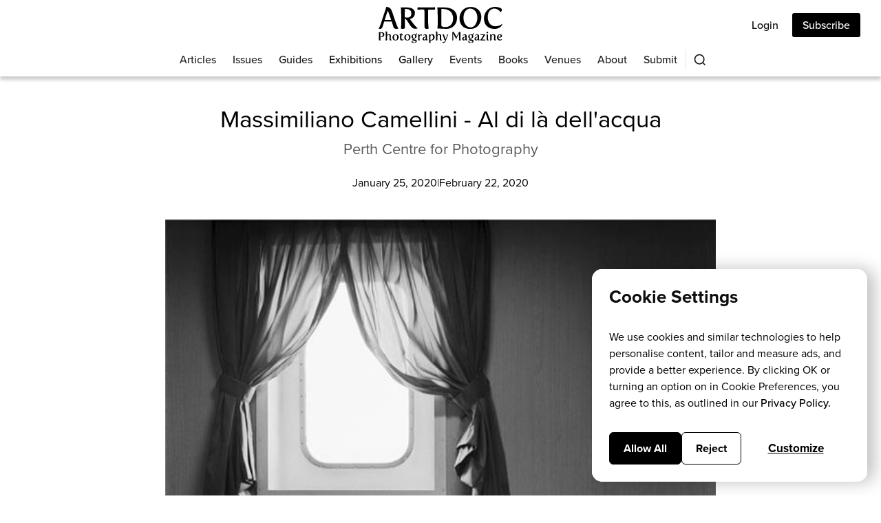

--- FILE ---
content_type: text/html; charset=utf-8
request_url: https://www.artdoc.photo/events/perth-centre-for-photography
body_size: 17474
content:
<!DOCTYPE html><!-- This site was created in Webflow. https://webflow.com --><!-- Last Published: Fri Jan 09 2026 18:44:23 GMT+0000 (Coordinated Universal Time) --><html data-wf-domain="www.artdoc.photo" data-wf-page="5d834f26be860bf2482066f9" data-wf-site="5d813fb808863e07db7f6573" lang="en" data-wf-collection="5d834f26be860b6f9a2066f8" data-wf-item-slug="perth-centre-for-photography"><head><meta charset="utf-8"/><title>Massimiliano Camellini - Al di là dell&#x27;acqua Perth Centre for Photography Perth Australia - Artdoc Photography Magazine Exhibitions</title><meta content="The title of the project derives from the phrase ‘Lòt Bò Dio’, a Kreyòl expression of the Haitian inhabitants, which stands for a promise (of a better future) and peril (of Black Atlantic Ocean), hope and despair, seeing different answers on the other side of the water.A four-year period spent in the exploration of cargo vessels of different nationalities; Camellini drew inspiration from the novel ‘Novecento’ by Italian writer Alessandro Aricco: the novel tells the story of a sailor who decides that a life entirely spent on board, although far from the earth and from its guarantees, will be the best choice, always and forever…" name="description"/><meta content="Massimiliano Camellini - Al di là dell&#x27;acqua Perth Centre for Photography Perth Australia - Artdoc Photography Magazine Exhibitions" property="og:title"/><meta content="The title of the project derives from the phrase ‘Lòt Bò Dio’, a Kreyòl expression of the Haitian inhabitants, which stands for a promise (of a better future) and peril (of Black Atlantic Ocean), hope and despair, seeing different answers on the other side of the water.A four-year period spent in the exploration of cargo vessels of different nationalities; Camellini drew inspiration from the novel ‘Novecento’ by Italian writer Alessandro Aricco: the novel tells the story of a sailor who decides that a life entirely spent on board, although far from the earth and from its guarantees, will be the best choice, always and forever…" property="og:description"/><meta content="https://cdn.prod.website-files.com/5d813fb808863e1c167f6576/65071a39efce39e418192bce_125017.jpeg" property="og:image"/><meta content="Massimiliano Camellini - Al di là dell&#x27;acqua Perth Centre for Photography Perth Australia - Artdoc Photography Magazine Exhibitions" property="twitter:title"/><meta content="The title of the project derives from the phrase ‘Lòt Bò Dio’, a Kreyòl expression of the Haitian inhabitants, which stands for a promise (of a better future) and peril (of Black Atlantic Ocean), hope and despair, seeing different answers on the other side of the water.A four-year period spent in the exploration of cargo vessels of different nationalities; Camellini drew inspiration from the novel ‘Novecento’ by Italian writer Alessandro Aricco: the novel tells the story of a sailor who decides that a life entirely spent on board, although far from the earth and from its guarantees, will be the best choice, always and forever…" property="twitter:description"/><meta content="https://cdn.prod.website-files.com/5d813fb808863e1c167f6576/65071a39efce39e418192bce_125017.jpeg" property="twitter:image"/><meta property="og:type" content="website"/><meta content="summary_large_image" name="twitter:card"/><meta content="width=device-width, initial-scale=1" name="viewport"/><meta content="Webflow" name="generator"/><link href="https://cdn.prod.website-files.com/5d813fb808863e07db7f6573/css/artdoc-photo.webflow.shared.5a2b76d69.min.css" rel="stylesheet" type="text/css" integrity="sha384-Wit21pyvCS0juaSzKI/1tkCihB49oYQ/1irTczvXD4TmCgkfynq0cRBcUrci9kxx" crossorigin="anonymous"/><link href="https://fonts.googleapis.com" rel="preconnect"/><link href="https://fonts.gstatic.com" rel="preconnect" crossorigin="anonymous"/><script src="https://ajax.googleapis.com/ajax/libs/webfont/1.6.26/webfont.js" type="text/javascript"></script><script type="text/javascript">WebFont.load({  google: {    families: ["Inconsolata:400,700","Montserrat:100,100italic,200,200italic,300,300italic,400,400italic,500,500italic,600,600italic,700,700italic,800,800italic,900,900italic"]  }});</script><script src="https://use.typekit.net/hsw6imq.js" type="text/javascript"></script><script type="text/javascript">try{Typekit.load();}catch(e){}</script><script type="text/javascript">!function(o,c){var n=c.documentElement,t=" w-mod-";n.className+=t+"js",("ontouchstart"in o||o.DocumentTouch&&c instanceof DocumentTouch)&&(n.className+=t+"touch")}(window,document);</script><link href="https://cdn.prod.website-files.com/5d813fb808863e07db7f6573/5dd7d85881d3e9c1adeb963a_icon-ARTDOC.png" rel="shortcut icon" type="image/x-icon"/><link href="https://cdn.prod.website-files.com/5d813fb808863e07db7f6573/63e137a08952d66a6979b214_Artdoc%20logo%20webclip.png" rel="apple-touch-icon"/><link href="https://www.artdoc.photo/events/perth-centre-for-photography" rel="canonical"/><!-- Memberstack webflow package -->
<script data-memberstack-app="app_cl78ytpuw007j0ufn0ka1eyk5" src="https://static.memberstack.com/scripts/v1/memberstack.js" type="text/javascript"></script>
<!-- End Memberstack webflow package -->

<!-- Apple Web App -->
<meta name="apple-mobile-web-app-capable" content="yes">
<meta name="apple-mobile-web-app-status-bar-style" content="default">
<meta name="theme-color" content="#ffffff">
<!-- End Apple Web App -->

<!-- Wized PWA -->
<link rel="manifest" wized="manifestURL">
<!-- End Wized PWA -->

<!-- Wized Connect -->
<script async src="https://embed.wized.com/QC4mq0OINqDu90pTWHuS.js"></script>
<script async type="module" data-wized-id="QC4mq0OINqDu90pTWHuS" src="https://embed.wized.com/v2/index.js"></script>
<!-- End Wized Connect -->

<!-- Open Graph -->
<meta property="og:image:width" content="1200" />
<meta property="og:image:height" content="630" />
<!-- End Open Graph -->

<!-- Pinterest domain verification -->
<meta name="p:domain_verify" content="b17f8b35f52d56276fefc248818e7073"/>
<!-- End Pinterest domain verification -->

<!-- Facebook domain verification -->
<meta name="facebook-domain-verification" content="h28uxgjf5x5iw5o5my8ryhue55ycqo" />
<!-- End Facebook domain verification -->

<!-- MailerLite Universal -->
<script>
    (function(w,d,e,u,f,l,n){w[f]=w[f]||function(){(w[f].q=w[f].q||[])
    .push(arguments);},l=d.createElement(e),l.async=1,l.src=u,
    n=d.getElementsByTagName(e)[0],n.parentNode.insertBefore(l,n);})
    (window,document,'script','https://assets.mailerlite.com/js/universal.js','ml');
    ml('account', '143730');
</script>
<!-- End MailerLite Universal --><script>
var Webflow = Webflow || [];
Webflow.push(function() {
    var ctaUrl = window.location.href;
    $('.facebook').attr("href", 'https://www.facebook.com/sharer/sharer.php?u=' + ctaUrl);
    $('.linkedin').attr("href", 'https://www.linkedin.com/shareArticle?mini=true&url=' + ctaUrl);
    $('.twitter').attr("href", 'https://twitter.com/share?url=' + ctaUrl);
    $('.pinterest').attr("href", 'https://pinterest.com/pin/create/button/?url=' + ctaUrl);
    $('.mail').attr("href", 'mailto:info@example.com?&subjectMassimiliano Camellini - Al di là dell&#39;acqua | Perth Centre for Photography=&body=' + ctaUrl);
    
});
</script><script type="text/javascript">window.__WEBFLOW_CURRENCY_SETTINGS = {"currencyCode":"USD","symbol":"$","decimal":".","fractionDigits":2,"group":",","template":"{{wf {\"path\":\"symbol\",\"type\":\"PlainText\"} }} {{wf {\"path\":\"amount\",\"type\":\"CommercePrice\"} }} {{wf {\"path\":\"currencyCode\",\"type\":\"PlainText\"} }}","hideDecimalForWholeNumbers":false};</script></head><body><nav id="nav" class="navbar" data-ix="new-interaction-2"><div class="sign-in-devices"><div class="div-block-1025"><div class="sign-in-desktop devices"><a ms-hide-element="true" href="#" class="login-logout-button desktop subscription devices">Subscribe</a><a ms-hide-element="true" href="/login" class="login-logout-button desktop devices">Login</a><a ms-logout="true" href="/login" class="login-logout-button desktop logout devices">Logout</a><div class="member-icon"><a ms-profile="true" href="#" class="member-profile-icon w-inline-block"><img src="https://cdn.prod.website-files.com/5d813fb808863e07db7f6573/5e0f2d26452ae791256d0e65_Member.png" width="22" height="22" alt="" class="image-48"/></a></div></div></div></div><div class="upper-navbar"><div class="columns-22 w-row"><div class="w-col w-col-4"></div><div class="column-25 w-col w-col-4"><a href="/" aria-label="Main" class="brand-2 w-nav-brand"><img src="https://cdn.prod.website-files.com/5d813fb808863e07db7f6573/63d252ae39d451adcd04e57d_Artdocp%20Logo%20-%20web.svg" width="Auto" alt="Logo Artdoc Photography Magazine" loading="eager" class="image-22"/></a></div><div class="column-26 w-col w-col-4"><div class="div-block-1343"><a data-ms-action="login-redirect" href="/dashboard" class="member-profile-icon w-inline-block"><img src="https://cdn.prod.website-files.com/5d813fb808863e07db7f6573/63d2578bd513d0652918338f_Member%20icon.svg" width="22" alt="Member icon" loading="eager" class="image-48"/></a><a data-ms-content="!members" href="/login" class="login-logout-button desktop">Login</a><a data-ms-action="logout" href="#" class="button-24 w-button">Logout</a><a data-ms-content="!paid-plans" href="/membership" class="sign-up-button w-button">Subscribe</a></div></div></div></div><div class="navigation"><a href="/" aria-label="Main" class="brand-3 w-nav-brand"><img src="https://cdn.prod.website-files.com/5d813fb808863e07db7f6573/63d252ae39d451adcd04e57d_Artdocp%20Logo%20-%20web.svg" width="143" loading="eager" alt="" class="image-61"/></a><div data-collapse="medium" data-animation="default" data-duration="400" data-easing="ease" data-easing2="ease" role="banner" class="navbar-16 w-nav"><div id="w-node-_53b35aee-0961-70fd-93f2-0d316fcd2513-7ff9125b" class="div-block-1083"><div class="nav"><div role="navigation" class="nav-menu w-nav-menu"><a href="/membership" data-ms-content="!paid-plans" class="nav-link sign-up-nav w-nav-link">Subscribe</a><a href="/" class="nav-link devices-nav w-nav-link">Articles</a><a href="/issues" class="nav-link devices-nav w-nav-link">Issues</a><a href="/e-guides" class="nav-link devices-nav w-nav-link">Guides</a><a href="/exhibitions" class="nav-link devices-nav">Exhibitions</a><a href="https://artdoc.gallery/" target="_blank" class="nav-link devices-nav">Gallery</a><a href="/events" class="nav-link devices-nav w-nav-link">Events</a><a href="/books" class="nav-link devices-nav w-nav-link">Books</a><a href="/resources" class="nav-link devices-nav w-nav-link">Venues</a><a href="/about" class="nav-link devices-nav w-nav-link">About</a><a href="/submit" class="nav-link devices-nav w-nav-link">Submit</a><div class="social-icons-devices social-nav"><a href="https://www.instagram.com/artdocmagazine" target="_blank" class="sociallink w-inline-block"><img src="https://cdn.prod.website-files.com/5d813fb808863e07db7f6573/65f1d87155ef37015393c3fe_Instagram-circle.png" loading="lazy" alt="" class="socialimage"/></a><a href="http://facebook.com/artdocmagazine" target="_blank" class="sociallink w-inline-block"><img src="https://cdn.prod.website-files.com/5d813fb808863e07db7f6573/65f1d84c4cf568a9620f5d8f_Facebook-circle.png" loading="lazy" alt="" class="socialimage"/></a><a href="https://www.threads.net/@artdocmagazine" target="_blank" class="sociallink w-inline-block"><img src="https://cdn.prod.website-files.com/5d813fb808863e07db7f6573/65f1d9295ac6aab7dd0c2538_threads%20icon.png" loading="lazy" alt="" class="socialimage"/></a><a href="http://pinterest.com/artdocmagazine" target="_blank" class="sociallink w-inline-block"><img src="https://cdn.prod.website-files.com/5d813fb808863e07db7f6573/65f1d4e3f9e01037eaf557d3_Pinterest-circle.png" loading="lazy" alt="" class="socialimage"/></a></div></div><div class="menu-button-3 w-nav-button"><div class="icon-8 w-icon-nav-menu"></div></div></div><div class="div-block-1193"><div class="sign-in-desktop"><a data-ms-content="!paid-plans" href="/membership" target="_blank" class="signupbuttondevices">Subscribe</a><a data-ms-content="!members" href="/login" class="login-logout-button desktop">Login</a><a data-ms-action="logout" href="#" class="button-24 w-button">Logout</a><a data-ms-action="login-redirect" href="/dashboard" class="login-member-button-icon w-inline-block"><img src="https://cdn.prod.website-files.com/5d813fb808863e07db7f6573/63d2578bd513d0652918338f_Member%20icon.svg" width="Auto" height="22" alt="" loading="eager" class="image-48"/></a></div><div class="div-block-1194"><img src="https://cdn.prod.website-files.com/5d813fb808863e07db7f6573/5d813fb808863edb597f65ac_icon-search.svg" data-w-id="2c6bd8ef-b43e-1fbe-7e5f-d2797ff9129e" alt="" class="search-trigger"/><div class="div-block-1082"></div></div></div></div></div></div><img src="https://cdn.prod.website-files.com/5d813fb808863e07db7f6573/5d813fb808863e0fe27f65be_icon-cross-white.svg" data-w-id="2c6bd8ef-b43e-1fbe-7e5f-d2797ff9129f" alt="" class="navigation-cross"/><div class="search-modal"><div data-w-id="2c6bd8ef-b43e-1fbe-7e5f-d2797ff912a2" class="search-modal-screen"></div><div class="search-box"><form action="/search" class="search-form search-modal-form w-clearfix w-form"><input class="form-input form-input-light search-form-input w-input" autofocus="true" maxlength="256" name="query" placeholder="Search for anything" type="search" id="search" required=""/><input type="submit" class="button-standard button-light search w-button" value="Search"/></form></div></div></nav><div><div class="title-block"><h1 class="heading-resources">Massimiliano Camellini - Al di là dell&#x27;acqua</h1><div class="div-block-1010"><div class="info title">Perth Centre for Photography</div></div><div class="div-block-1579"><div class="text-block-10">January 25, 2020</div><div class="text-block-10"> | </div><div class="text-block-10">February 22, 2020</div><div data-ms-content="members" class="save_wrap"><div ms-code-save="perth-centre-for-photography" class="save_save"><img src="https://cdn.prod.website-files.com/5d813fb808863e07db7f6573/66fc0837575ac9a283c07df5_Bookmark%20unsaved.png" loading="eager" width="14" alt="Save" class="saveimage"/></div><div ms-code-unsave="perth-centre-for-photography" class="save_unsave"><img src="https://cdn.prod.website-files.com/5d813fb808863e07db7f6573/66fc0838894446739e83e4a0_Bookmark%20saved.png" loading="eager" width="14" alt="Unsave" class="saveimage"/></div></div></div></div><div class="fs-cc-components"><div fs-cc="banner" class="fs-cc-banner_component"><div class="fs-cc-banner_container"><div class="fs-cc-banner_text">By clicking <strong>“Accept All Cookies”</strong>, you agree to the storing of cookies on your device to enhance site navigation, analyze site usage, and assist in our marketing efforts. View our <a href="/privacy-policy" class="fs-cc-banner_text-link">Privacy Policy</a> for more information.</div><div class="fs-cc-banner_buttons-wrapper"><a fs-cc="open-preferences" href="#" class="fs-cc-banner_text-link">Preferences</a><a fs-cc="deny" href="#" class="fs-cc-banner_button fs-cc-button-alt w-button">Deny</a><a fs-cc="allow" href="#" class="fs-cc-banner_button w-button">Accept</a></div></div><div fs-cc="interaction" class="fs-cc-banner_trigger"></div></div><div fs-cc="manager" class="fs-cc-manager_component"><div fs-cc="open-preferences" class="fs-cc-manager_button"><div class="fs-cc-manager_icon w-embed"><svg viewBox="0 0 54 54" fill="none" xmlns="http://www.w3.org/2000/svg">
<g clip-path="url(#clip0)">
<path d="M52.631 30.3899C52.229 30.4443 51.8161 30.4769 51.3924 30.4769C47.5135 30.4769 44.2322 27.9344 43.1022 24.4358C42.9066 23.8382 42.4177 23.371 41.7984 23.2624C35.3553 22.0346 30.4877 16.3847 30.4877 9.5831C30.4877 6.72555 31.3461 4.07445 32.8237 1.86881C33.1714 1.34728 32.8781 0.641046 32.2588 0.521529C30.5529 0.173843 28.8036 0 27 0C12.093 0 0 12.093 0 27C0 41.907 12.093 54 27 54C40.4402 54 51.5553 44.2213 53.6415 31.3678C53.7392 30.7811 53.2068 30.303 52.631 30.3899Z" fill="#4264D1"/>
<path d="M14.8093 21.7738C16.7355 21.7738 18.297 20.2123 18.297 18.2861C18.297 16.3599 16.7355 14.7984 14.8093 14.7984C12.883 14.7984 11.3215 16.3599 11.3215 18.2861C11.3215 20.2123 12.883 21.7738 14.8093 21.7738Z" fill="#6CE2FF"/>
<path d="M16.5477 38.3215C17.9879 38.3215 19.1554 37.154 19.1554 35.7138C19.1554 34.2737 17.9879 33.1062 16.5477 33.1062C15.1075 33.1062 13.9401 34.2737 13.9401 35.7138C13.9401 37.154 15.1075 38.3215 16.5477 38.3215Z" fill="#6CE2FF"/>
<path d="M38.2129 7.06237L37.963 8.56177C37.7565 9.78953 38.4519 10.9956 39.6254 11.441L41.8419 12.2668C43.2978 12.8101 44.9167 11.9626 45.297 10.4523L46.0901 7.3014C46.5791 5.33481 44.7429 3.58551 42.8089 4.16137L40.06 4.98712C39.093 5.26961 38.3759 6.07364 38.2129 7.06237Z" fill="#6CE2FF"/>
<path d="M47.0354 16.5477L45.9815 17.0692C45.1557 17.4821 44.7972 18.4708 45.1557 19.3183L46.0032 21.2958C46.5139 22.4909 48.1111 22.7191 48.9477 21.7195L50.3058 20.0897C50.9469 19.3183 50.8056 18.1774 50.0125 17.5799L48.8608 16.7106C48.3284 16.3195 47.6221 16.2543 47.0354 16.5477Z" fill="#6CE2FF"/>
<path d="M52.2615 13.06C53.2216 13.06 53.9999 12.2816 53.9999 11.3215C53.9999 10.3614 53.2216 9.5831 52.2615 9.5831C51.3014 9.5831 50.5231 10.3614 50.5231 11.3215C50.5231 12.2816 51.3014 13.06 52.2615 13.06Z" fill="#6CE2FF"/>
<path d="M30.2704 50.7296C15.3634 50.7296 3.27042 38.6366 3.27042 23.7296C3.27042 17.1018 5.66076 11.039 9.61569 6.34528C3.73763 11.2998 0 18.7099 0 27C0 41.907 12.093 54 27 54C35.2901 54 42.7002 50.2732 47.6439 44.3952C42.9501 48.3501 36.8873 50.7296 30.2704 50.7296Z" fill="#4264D1"/>
<path d="M42.2222 10.2459C40.7662 9.70263 39.897 8.19236 40.1469 6.64951L40.4403 4.86761L40.0274 4.98713C39.0712 5.26963 38.365 6.07365 38.202 7.06238L37.9521 8.56178C37.7457 9.78955 38.4411 10.9956 39.6145 11.4411L41.831 12.2668C43.0044 12.7014 44.2648 12.2342 44.9167 11.2563L42.2222 10.2459Z" fill="#4264D1"/>
<path d="M47.8612 20.1658L46.905 17.9276C46.7203 17.5038 46.7095 17.0584 46.8181 16.6455L45.9815 17.0692C45.1557 17.4821 44.7972 18.4708 45.1557 19.3183L46.0032 21.2958C46.5139 22.491 48.1111 22.7191 48.9477 21.7195L49.2845 21.3175C48.6869 21.198 48.1328 20.8069 47.8612 20.1658Z" fill="#4264D1"/>
<path d="M16.6563 19.9268C14.7332 19.9268 13.1686 18.3622 13.1686 16.4391C13.1686 15.961 13.2664 15.4938 13.4402 15.0809C12.1907 15.6133 11.3107 16.8519 11.3107 18.2861C11.3107 20.2093 12.8753 21.7739 14.7984 21.7739C16.2435 21.7739 17.4821 20.8938 18.0036 19.6443C17.6016 19.829 17.1344 19.9268 16.6563 19.9268Z" fill="white"/>
<path d="M17.9059 36.9634C16.4608 36.9634 15.2982 35.79 15.2982 34.3557C15.2982 33.9863 15.3743 33.6386 15.5155 33.3235C14.592 33.7256 13.9401 34.6491 13.9401 35.7248C13.9401 37.1698 15.1135 38.3324 16.5477 38.3324C17.6234 38.3324 18.5469 37.6805 18.9489 36.757C18.623 36.8873 18.2753 36.9634 17.9059 36.9634Z" fill="white"/>
<path d="M33.0954 41.8093C35.0216 41.8093 36.5831 40.2477 36.5831 38.3215C36.5831 36.3953 35.0216 34.8338 33.0954 34.8338C31.1692 34.8338 29.6077 36.3953 29.6077 38.3215C29.6077 40.2477 31.1692 41.8093 33.0954 41.8093Z" fill="#6CE2FF"/>
<path d="M34.9425 39.9513C33.0193 39.9513 31.4547 38.3867 31.4547 36.4636C31.4547 35.9855 31.5525 35.5183 31.7264 35.1054C30.4769 35.6378 29.5968 36.8765 29.5968 38.3107C29.5968 40.2338 31.1614 41.7984 33.0845 41.7984C34.5296 41.7984 35.7682 40.9183 36.2898 39.6688C35.8877 39.8535 35.4314 39.9513 34.9425 39.9513Z" fill="white"/>
<path d="M27.8063 22.9281C27.9601 21.9804 27.3165 21.0874 26.3688 20.9336C25.421 20.7798 24.5281 21.4234 24.3743 22.3711C24.2205 23.3188 24.864 24.2118 25.8118 24.3656C26.7595 24.5194 27.6525 23.8758 27.8063 22.9281Z" fill="#6CE2FF"/>
<path d="M42.6785 35.6487C42.798 35.6487 42.9284 35.6161 43.0371 35.5618C43.4391 35.3553 43.602 34.8664 43.4065 34.4644L42.5373 32.726C42.3308 32.3239 41.8419 32.161 41.4399 32.3565C41.0379 32.563 40.8749 33.0519 41.0705 33.4539L41.9397 35.1924C42.0918 35.4857 42.3743 35.6487 42.6785 35.6487Z" fill="white"/>
<path d="M33.0954 30.4225C33.2149 30.4225 33.3453 30.39 33.4539 30.3356L35.1923 29.4664C35.5944 29.26 35.7573 28.771 35.5618 28.369C35.3553 27.967 34.8664 27.804 34.4644 27.9996L32.726 28.8688C32.3239 29.0753 32.161 29.5642 32.3565 29.9662C32.5087 30.2596 32.802 30.4225 33.0954 30.4225Z" fill="white"/>
<path d="M8.85515 28.2386C8.9964 28.5211 9.28976 28.6841 9.58312 28.6841C9.70263 28.6841 9.83302 28.6515 9.94167 28.5972C10.3437 28.3908 10.5067 27.9018 10.3111 27.4998L9.44187 25.7614C9.23543 25.3594 8.7465 25.1964 8.34449 25.392C7.94247 25.5984 7.7795 26.0873 7.97507 26.4894L8.85515 28.2386Z" fill="white"/>
<path d="M22.2845 41.9505L20.5461 42.8197C20.1441 43.0262 19.9811 43.5151 20.1767 43.9171C20.3179 44.1996 20.6113 44.3626 20.9046 44.3626C21.0242 44.3626 21.1545 44.33 21.2632 44.2757L23.0016 43.4064C23.4036 43.2 23.5666 42.7111 23.371 42.3091C23.1755 41.907 22.6865 41.7441 22.2845 41.9505Z" fill="white"/>
<path d="M23.2189 9.00724L22.3497 8.13802C22.0346 7.82293 21.5131 7.82293 21.198 8.13802C20.8829 8.45311 20.8829 8.97464 21.198 9.28973L22.0672 10.1589C22.2302 10.3219 22.4366 10.398 22.6431 10.398C22.8495 10.398 23.0559 10.3219 23.2189 10.1589C23.5449 9.84385 23.5449 9.32233 23.2189 9.00724Z" fill="white"/>
<path d="M19.4596 28.1626C19.1445 28.4777 19.1445 28.9992 19.4596 29.3143L20.3288 30.1835C20.4918 30.3465 20.6982 30.4226 20.9047 30.4226C21.1111 30.4226 21.3175 30.3465 21.4805 30.1835C21.7956 29.8684 21.7956 29.3469 21.4805 29.0318L20.6113 28.1626C20.2853 27.8475 19.7747 27.8475 19.4596 28.1626Z" fill="white"/>
<path d="M29.6729 47.0354V47.9046C29.6729 48.3501 30.0423 48.7195 30.4877 48.7195C30.9332 48.7195 31.3026 48.3501 31.3026 47.9046V47.0354C31.3026 46.5899 30.9332 46.2205 30.4877 46.2205C30.0423 46.2205 29.6729 46.5791 29.6729 47.0354Z" fill="white"/>
<path d="M25.8374 15.3851L26.7067 14.5159C27.0217 14.2008 27.0217 13.6793 26.7067 13.3642C26.3916 13.0491 25.87 13.0491 25.5549 13.3642L24.6857 14.2334C24.3706 14.5485 24.3706 15.07 24.6857 15.3851C24.8487 15.5481 25.0551 15.6241 25.2616 15.6241C25.468 15.6241 25.6745 15.5372 25.8374 15.3851Z" fill="white"/>
</g>
<defs>
<clipPath id="clip0">
<rect width="54" height="54" fill="white"/>
</clipPath>
</defs>
</svg></div></div><div fs-cc="interaction" class="fs-cc-manager_trigger"></div></div><div fs-cc-scroll="disable" fs-cc="preferences" class="fs-cc-prefs_component w-form"><form id="cookie-preferences" name="wf-form-Cookie-Preferences" data-name="Cookie Preferences" method="get" class="fs-cc-prefs_form" data-wf-page-id="5d834f26be860bf2482066f9" data-wf-element-id="07464f75-ccb1-d88d-093e-567ee2360042" data-turnstile-sitekey="0x4AAAAAAAQTptj2So4dx43e"><div fs-cc="close" class="fs-cc-prefs_close"><div class="fs-cc-prefs_close-icon w-embed"><svg fill="currentColor" aria-hidden="true" focusable="false" viewBox="0 0 16 24">
	<path d="M9.414 8l4.293-4.293-1.414-1.414L8 6.586 3.707 2.293 2.293 3.707 6.586 8l-4.293 4.293 1.414 1.414L8 9.414l4.293 4.293 1.414-1.414L9.414 8z"></path>
</svg></div></div><div class="fs-cc-prefs_content"><div class="fs-cc-prefs_space-small"><div class="fs-cc-prefs_title">Privacy Preference Center</div></div><div class="fs-cc-prefs_space-small"><div class="fs-cc-prefs_text">When you visit websites, they may store or retrieve data in your browser. This storage is often necessary for the basic functionality of the website. The storage may be used for marketing, analytics, and personalization of the site, such as storing your preferences. Privacy is important to us, so you have the option of disabling certain types of storage that may not be necessary for the basic functioning of the website. Blocking categories may impact your experience on the website.</div></div><div class="fs-cc-prefs_space-medium"><a fs-cc="deny" href="#" class="fs-cc-prefs_button fs-cc-button-alt w-button">Reject all cookies</a><a fs-cc="allow" href="#" class="fs-cc-prefs_button w-button">Allow all cookies</a></div><div class="fs-cc-prefs_space-small"><div class="fs-cc-prefs_title">Manage Consent Preferences by Category</div></div><div class="fs-cc-prefs_option"><div class="fs-cc-prefs_toggle-wrapper"><div class="fs-cc-prefs_label">Essential</div><div class="fs-cc-prefs_text"><strong class="bold-text-27">Always Active</strong></div></div><div class="fs-cc-prefs_text">These items are required to enable basic website functionality.</div></div><div class="fs-cc-prefs_option"><div class="fs-cc-prefs_toggle-wrapper"><div class="fs-cc-prefs_label">Marketing</div><label class="w-checkbox fs-cc-prefs_checkbox-field"><input type="checkbox" id="marketing-2" name="marketing-2" data-name="Marketing 2" fs-cc-checkbox="marketing" class="w-checkbox-input fs-cc-prefs_checkbox"/><span for="marketing-2" class="fs-cc-prefs_checkbox-label w-form-label">Essential</span><div class="fs-cc-prefs_toggle"></div></label></div><div class="fs-cc-prefs_text">These items are used to deliver advertising that is more relevant to you and your interests. They may also be used to limit the number of times you see an advertisement and measure the effectiveness of advertising campaigns. Advertising networks usually place them with the website operator’s permission.</div></div><div class="fs-cc-prefs_option"><div class="fs-cc-prefs_toggle-wrapper"><div class="fs-cc-prefs_label">Personalization</div><label class="w-checkbox fs-cc-prefs_checkbox-field"><input type="checkbox" id="personalization-2" name="personalization-2" data-name="Personalization 2" fs-cc-checkbox="personalization" class="w-checkbox-input fs-cc-prefs_checkbox"/><span for="personalization-2" class="fs-cc-prefs_checkbox-label w-form-label">Essential</span><div class="fs-cc-prefs_toggle"></div></label></div><div class="fs-cc-prefs_text">These items allow the website to remember choices you make (such as your user name, language, or the region you are in) and provide enhanced, more personal features. For example, a website may provide you with local weather reports or traffic news by storing data about your current location.</div></div><div class="fs-cc-prefs_option"><div class="fs-cc-prefs_toggle-wrapper"><div class="fs-cc-prefs_label">Analytics</div><label class="w-checkbox fs-cc-prefs_checkbox-field"><input type="checkbox" id="analytics-2" name="analytics-2" data-name="Analytics 2" fs-cc-checkbox="analytics" class="w-checkbox-input fs-cc-prefs_checkbox"/><span for="analytics-2" class="fs-cc-prefs_checkbox-label w-form-label">Essential</span><div class="fs-cc-prefs_toggle"></div></label></div><div class="fs-cc-prefs_text">These items help the website operator understand how its website performs, how visitors interact with the site, and whether there may be technical issues. This storage type usually doesn’t collect information that identifies a visitor.</div></div><div class="fs-cc-prefs_buttons-wrapper"><a fs-cc="submit" href="#" class="fs-cc-prefs_button w-button">Confirm my preferences and close</a></div><input type="submit" data-wait="Please wait..." class="fs-cc-prefs_submit-hide w-button" value="Submit"/><div class="w-embed"><style>
/* smooth scrolling on iOS devices */
.fs-cc-prefs_content{-webkit-overflow-scrolling: touch}
</style></div></div></form><div class="w-form-done"></div><div class="w-form-fail"></div><div fs-cc="close" class="fs-cc-prefs_overlay"></div><div fs-cc="interaction" class="fs-cc-prefs_trigger"></div></div></div></div><div class="div-block-1019"><img width="Auto" alt="" src="https://cdn.prod.website-files.com/5d813fb808863e1c167f6576/65071a39efce39e418192bce_125017.jpeg" loading="lazy" class="image-44"/><div class="captions"><div class="text-block-313">Massimiliano Camellini: Cabin n° 1, Jolly Cristallo, 20-11-2012, Genova, Terminal Messina, Courtesy of BAG GALLERY</div></div></div><div class="section-texts-events"><div class="div-block-1286"><div class="rte-resources w-richtext"><p>The title of the project derives from the phrase ‘Lòt Bò Dio’, a Kreyòl expression of the Haitian inhabitants, which stands for a promise (of a better future) and peril (of Black Atlantic Ocean), hope and despair, seeing different answers on the other side of the water.</p><p>A four-year period spent in the exploration of cargo vessels of different nationalities; Camellini drew inspiration from the novel ‘Novecento’ by Italian writer Alessandro Aricco: the novel tells the story of a sailor who decides that a life entirely spent on board, although far from the earth and from its guarantees, will be the best choice, always and forever…</p><p>Massimiliano boards ships that will be at sea for months, he gets into work areas, he looks for the captain’s headquarters, he observes the rest rooms, the places of leisure, the private cains. He exludes the inhaitants from the photographs, we find them out instead through objects, in little totems or amulets which are used to create a connection with dry land. The oxymoron lies in the existence of daily normality made up of small rituals which is in a state of continuous movement.</p><p>‍</p></div></div></div><div class="info-section"><div class="div-block-114"><div><div class="name-place">Perth Centre for Photography</div></div><div class="city-country"><div class="text-block-9 city">Perth</div><div class="text-block-10"> | </div><div class="text-block-9">Australia</div></div><div class="date-event"><div class="text-block-10">January 25, 2020</div><div class="text-block-10"> | </div><div class="text-block-10">February 22, 2020</div></div><div class="website"><a href="http://www.pcp.org.au/exhibitions/massimiliano-camellini-al-di-la-dellacqua/" target="_blank" class="link-13">Website</a></div><div data-ms-content="members" class="save_wrap"><div ms-code-save="perth-centre-for-photography" class="save_save"><img src="https://cdn.prod.website-files.com/5d813fb808863e07db7f6573/66fc0837575ac9a283c07df5_Bookmark%20unsaved.png" loading="lazy" width="14" alt="Save" class="saveimage"/></div><div ms-code-unsave="perth-centre-for-photography" class="save_unsave"><img src="https://cdn.prod.website-files.com/5d813fb808863e07db7f6573/66fc0838894446739e83e4a0_Bookmark%20saved.png" loading="lazy" width="14" alt="Unsave" class="saveimage"/></div></div><div class="div-block-1492"><div class="inline-modern-wrap"><a id="fb" href="#" target="_blank" class="modern-icon-spec facebook w-inline-block"><img src="https://cdn.prod.website-files.com/6554bb9efcb962c321e85e90/6554bb9efcb962c321e85f59_Modern%20Facebook%20(1).svg" loading="lazy" alt="" class="image-136"/></a><a id="linkedin" href="#" target="_blank" class="modern-icon-spec linkedin w-inline-block"><img src="https://cdn.prod.website-files.com/6554bb9efcb962c321e85e90/6554bb9efcb962c321e85f5c_Modern%20Linked.svg" loading="lazy" width="19" alt="" class="image-137"/></a><a id="twitter" href="#" target="_blank" class="modern-icon-spec twitter w-inline-block"><img src="https://cdn.prod.website-files.com/5d813fb808863e07db7f6573/6554d7cfc8d7ff617706cc5f_xlogo-white.svg" loading="lazy" width="23" alt="" class="image-138"/></a><a id="pinterest" href="#" target="_blank" class="modern-icon-spec pinterest w-inline-block"><img src="https://cdn.prod.website-files.com/6554bb9efcb962c321e85e90/6554bb9efcb962c321e85f5b_Modern%20Pinterest%20(1).svg" loading="lazy" alt="" class="image-139"/></a><a id="mail" href="#" target="_blank" class="modern-icon-spec last-modern-icon mail w-inline-block"><img src="https://cdn.prod.website-files.com/6554bb9efcb962c321e85e90/6554bb9efcb962c321e85f5a_Modern%20Mail%20(1).svg" loading="lazy" alt="" class="image-140"/></a></div></div></div></div><div class="divider divider-events"></div><div data-ms-content="!members" class="section-130"><a href="/membership" class="link-block-94 w-inline-block"><img src="https://cdn.prod.website-files.com/5d813fb808863e07db7f6573/678e7df533d89b1c40d6016e_Sign%20up%20to%20Artdoc%20Photography%20Magazine%202025.jpg" loading="lazy" sizes="(max-width: 1440px) 100vw, 1440px" srcset="https://cdn.prod.website-files.com/5d813fb808863e07db7f6573/678e7df533d89b1c40d6016e_Sign%20up%20to%20Artdoc%20Photography%20Magazine%202025-p-500.jpg 500w, https://cdn.prod.website-files.com/5d813fb808863e07db7f6573/678e7df533d89b1c40d6016e_Sign%20up%20to%20Artdoc%20Photography%20Magazine%202025-p-800.jpg 800w, https://cdn.prod.website-files.com/5d813fb808863e07db7f6573/678e7df533d89b1c40d6016e_Sign%20up%20to%20Artdoc%20Photography%20Magazine%202025-p-1080.jpg 1080w, https://cdn.prod.website-files.com/5d813fb808863e07db7f6573/678e7df533d89b1c40d6016e_Sign%20up%20to%20Artdoc%20Photography%20Magazine%202025.jpg 1440w" alt="" class="image-106"/></a></div><div class="section-articles events"><div class="div-block-115"><div class="text-block-87">More</div><div class="more">Exhibitions</div></div><div id="seamless-replace" class="next-articles"><div class="next-article-section more-exhibitions w-dyn-list"><div role="list" class="articles-grid events w-dyn-items"><div id="w-node-_51183e6b-383b-1da7-62e8-c697d461268e-482066f9" role="listitem" class="collection-item-6 events w-dyn-item"><div class="w-layout-grid article-grid-item event"><a href="/events/luc-delahaye-the-echo-of-the-world" class="link-block-18 more-exhibitions w-inline-block"><img loading="lazy" alt="Luc Delahaye THE ECHO OF THE WORLD" src="https://cdn.prod.website-files.com/5d813fb808863e1c167f6576/696e54dc1604813e0f09f0f3_Un-Feu.jpg" class="thumbnail-additional-reading"/></a><div class="article-grid-text exhibtion-text"><a href="/events/luc-delahaye-the-echo-of-the-world" class="link-block-23 w-inline-block"><h5 class="heading-event-blog-name">Luc Delahaye THE ECHO OF THE WORLD</h5><div class="div-block-1051"><div class="text-block-62">PHOTO ELYSÉE</div><div class="div-block-1052"></div><div class="div-block-1053"><div class="text-block-38">Lausanne</div><div class="text-block-39"></div><div class="text-block-40">Switzerland</div></div></div><div class="div-block-71"></div><div class="text-block-42">March 6, 2026</div><div class="text-block-41"> | </div><div class="text-block-41">May 31, 2026</div></a><div class="article-meta article-grid-meta"><div style="border-color:hsla(187.42857142857144, 100.00%, 20.59%, 1.00)" class="text-block-86">Exhibitions</div></div></div></div></div><div id="w-node-_51183e6b-383b-1da7-62e8-c697d461268e-482066f9" role="listitem" class="collection-item-6 events w-dyn-item"><div class="w-layout-grid article-grid-item event"><a href="/events/dana-lixenberg-american-images" class="link-block-18 more-exhibitions w-inline-block"><img loading="lazy" alt="Dana Lixenberg American Images" src="https://cdn.prod.website-files.com/5d813fb808863e1c167f6576/694968004cb8243f85733599_tupacshakur1993_danalixenberg_lo-res-scaled-tt-width-800-height-1018-bgcolor-ffffff-lazyload-1.jpg" sizes="100vw" srcset="https://cdn.prod.website-files.com/5d813fb808863e1c167f6576/694968004cb8243f85733599_tupacshakur1993_danalixenberg_lo-res-scaled-tt-width-800-height-1018-bgcolor-ffffff-lazyload-1-p-500.jpg 500w, https://cdn.prod.website-files.com/5d813fb808863e1c167f6576/694968004cb8243f85733599_tupacshakur1993_danalixenberg_lo-res-scaled-tt-width-800-height-1018-bgcolor-ffffff-lazyload-1-p-800.jpg 800w, https://cdn.prod.website-files.com/5d813fb808863e1c167f6576/694968004cb8243f85733599_tupacshakur1993_danalixenberg_lo-res-scaled-tt-width-800-height-1018-bgcolor-ffffff-lazyload-1.jpg 1006w" class="thumbnail-additional-reading"/></a><div class="article-grid-text exhibtion-text"><a href="/events/dana-lixenberg-american-images" class="link-block-23 w-inline-block"><h5 class="heading-event-blog-name">Dana Lixenberg American Images</h5><div class="div-block-1051"><div class="text-block-62">MEP</div><div class="div-block-1052"></div><div class="div-block-1053"><div class="text-block-38">Paris</div><div class="text-block-39"></div><div class="text-block-40">France</div></div></div><div class="div-block-71"></div><div class="text-block-42">February 11, 2026</div><div class="text-block-41"> | </div><div class="text-block-41">May 24, 2026</div></a><div class="article-meta article-grid-meta"><div style="border-color:hsla(187.42857142857144, 100.00%, 20.59%, 1.00)" class="text-block-86">Exhibitions</div></div></div></div></div><div id="w-node-_51183e6b-383b-1da7-62e8-c697d461268e-482066f9" role="listitem" class="collection-item-6 events w-dyn-item"><div class="w-layout-grid article-grid-item event"><a href="/events/landscape-reenvisioned" class="link-block-18 more-exhibitions w-inline-block"><img loading="lazy" alt="Landscape ReEnvisioned" src="https://cdn.prod.website-files.com/5d813fb808863e1c167f6576/697363c9308f8f4fd075b961_123.jpg" class="thumbnail-additional-reading"/></a><div class="article-grid-text exhibtion-text"><a href="/events/landscape-reenvisioned" class="link-block-23 w-inline-block"><h5 class="heading-event-blog-name">Landscape ReEnvisioned</h5><div class="div-block-1051"><div class="text-block-62">Monterey Museum of Art</div><div class="div-block-1052"></div><div class="div-block-1053"><div class="text-block-38">Monterey, CA 93940</div><div class="text-block-39"></div><div class="text-block-40">USA</div></div></div><div class="div-block-71"></div><div class="text-block-42">January 29, 2026</div><div class="text-block-41"> | </div><div class="text-block-41">April 26, 2026</div></a><div class="article-meta article-grid-meta"><div style="border-color:hsla(187.42857142857144, 100.00%, 20.59%, 1.00)" class="text-block-86">Exhibitions</div></div></div></div></div></div><div role="navigation" aria-label="List" class="w-pagination-wrapper pagination-12 events w-clearfix"><a href="?0c7dba59_page=2" aria-label="Next Page" class="w-pagination-next button-standard next-and-prev"><div class="w-inline-block">Next</div><svg class="w-pagination-next-icon" height="12px" width="12px" xmlns="http://www.w3.org/2000/svg" viewBox="0 0 12 12" transform="translate(0, 1)"><path fill="none" stroke="currentColor" fill-rule="evenodd" d="M4 2l4 4-4 4"></path></svg></a><link rel="prerender" href="?0c7dba59_page=2"/></div></div></div></div><div class="section-66"><div class="back-to"><a href="/events" class="back-button w-button">Back to Events</a></div></div><div class="back-to events"><a href="/events" class="back-button w-button">Back to Events</a></div><div class="footer"><footer class="footer02_component"><div class="page-padding-4"><div class="container-large-4"><div class="padding-vertical-xlarge"><div class="w-layout-grid footer02_top-wrapper"><div class="w-layout-grid footer02_left-wrapper"><a id="w-node-_962becfb-1e69-ea80-510e-0e8718440f7a-cef85cdc" href="#" class="footer02_logo-link w-inline-block"><div class="logo_component-3"><img src="https://cdn.prod.website-files.com/5d813fb808863e07db7f6573/6282a6aa3d2d5f9de6e00bfd_Logo%20Artdoc%20Photography%20Magazine.png" loading="lazy" width="170" alt="Artdoc logo" class="image-157"/></div></a><div class="footer-link-text"><div class="link-list-heading">Magazine</div><a href="/issues" class="footer_link w-inline-block"><div class="text-block-309">Issues</div></a><a href="/e-guides" class="footer_link w-inline-block"><div>E-Guides</div><div class="uui-badge-small-success-3"><div class="text-block-310">New</div></div></a><a href="https://www.artdoc.photo/magazine/portfolios" class="footer_link w-inline-block"><div>Portfolio</div></a><a href="/exhibitions" class="footer_link w-inline-block"><div>Exhibitions</div></a><a href="https://www.artdoc.photo/magazine/news" class="footer_link w-inline-block"><div>News</div></a><a href="https://www.artdoc.photo/magazine/inspiration" class="footer_link w-inline-block"><div>Inspiration</div></a></div><div class="footer-link-text"><div class="link-list-heading">Resources</div><a href="https://artdoc.gallery/" class="footer_link w-inline-block"><div>Gallery</div></a><a href="https://www.artdoc.photo/submissions" class="footer_link w-inline-block"><div>Submissions</div></a><a href="/events" class="footer_link w-inline-block"><div>Events</div></a><a href="/resources" class="footer_link w-inline-block"><div>Venues</div></a><a href="/books" class="footer_link w-inline-block"><div>Books</div></a><a href="/free-e-guides" class="footer_link w-inline-block"><div>Free Guides</div></a></div><div class="footer-link-text"><div class="link-list-heading">Support</div><a href="/app/download" class="footer_link w-inline-block"><div>App</div></a><a href="/membership" class="footer_link w-inline-block"><div>Pricing</div></a><a href="/media-kit" class="footer_link w-inline-block"><div>Media kit</div></a><a href="/submit" class="footer_link w-inline-block"><div>Submit</div></a><a href="/contact" class="footer_link w-inline-block"><div>Press</div></a><a href="/faq" class="footer_link w-inline-block"><div>Support</div></a><a href="/gift-card" class="footer_link w-inline-block"><div>Gift Card</div></a></div></div><div class="footer_right-wrapper"><div class="div-block-1417 div-block-1418 div-block-1419 newsletter-footer"><div class="div-block-1521"><div class="text-block-269">Sign up to our Newsletter</div><p class="paragraph-38">Join our subscribers list to get the latest news, updates and special offers delivered directly in your inbox.</p></div><div class="code-embed w-embed"><div class="ml-embedded" data-form="5B4130"></div></div></div></div></div><div class="footer_bottom-wrapper"><div class="footer02_legal-list-wrapper"><div class="div-block-1584"><div class="text-size-small-4 copyright-website">2025 © Artdoc Photography Magazine</div><div class="text-size-small-4">e-ISSN 3050-8029</div></div><div class="w-layout-grid footer02_legal-list"><a id="w-node-_962becfb-1e69-ea80-510e-0e8718440fdd-cef85cdc" href="/privacy-policy" class="footer02_legal-link">Privacy Policy</a><a href="/terms-of-use" class="footer02_legal-link">Terms and Conditions</a><a flowappz-cookie-preferance-manage="true" flowappz-cookie-command="manage-settings" href="#" class="footer02_legal-link">Cookie Settings</a></div></div><div class="w-layout-grid footer02_social-list"><ul role="list" class="social-list w-list-unstyled"><li class="social-list-item"><a aria-label="Instagram Link" href="https://www.instagram.com/artdocmagazine/" target="_blank" class="w-inline-block"><img src="https://cdn.prod.website-files.com/5d813fb808863e07db7f6573/65f1d87155ef37015393c3fe_Instagram-circle.png" alt="Instagram icon" class="image-146"/></a></li><li class="social-list-item"><a aria-label="Bluesky Link" href="https://bsky.app/profile/artdocmagazine.bsky.social" target="_blank" class="w-inline-block"><img src="https://cdn.prod.website-files.com/5d813fb808863e07db7f6573/67d85d666ed727b7a016ea93_bluesky-black-round-circle-logo-64.png" alt="Instagram icon" class="image-146"/></a></li><li class="social-list-item"><a aria-label="Facebook Link" href="https://www.facebook.com/artdocmagazine" target="_blank" class="w-inline-block"><img src="https://cdn.prod.website-files.com/5d813fb808863e07db7f6573/65f1d84c4cf568a9620f5d8f_Facebook-circle.png" alt="Facebook icon" class="image-145"/></a></li><li class="social-list-item"><a aria-label="Threads" href="https://www.threads.net/@artdocmagazine" target="_blank" class="w-inline-block"><img src="https://cdn.prod.website-files.com/5d813fb808863e07db7f6573/65f1d9295ac6aab7dd0c2538_threads%20icon.png" alt="Threads icon" class="image-141"/></a></li><li class="social-list-item"><a aria-label="Facebook Link" href="https://www.pinterest.com/artdocmagazine" target="_blank" class="w-inline-block"><img src="https://cdn.prod.website-files.com/5d813fb808863e07db7f6573/65f1d4e3f9e01037eaf557d3_Pinterest-circle.png" alt="Pinterest icon" class="image-147"/></a></li></ul></div></div></div></div></div></footer><div class="div-block-1276"><div id="w-node-efb4ac89-c79b-070e-8227-b2e6e537ae1c-cef85cdc" class="div-block-1278 w-clearfix"><div class="div-block-1383 div-block-1384 div-block-1385 div-block-1386 div-block-1387 div-block-1388 div-block-1389 div-block-1390 div-block-1391 div-block-1392"><div class="div-block-1417 div-block-1418 div-block-1419 newsletter-footer"><div class="text-block-269">Sign up to our Newsletter</div><p class="paragraph-38">Join our subscribers list to get the latest news, updates and special offers delivered directly in your inbox.</p></div><div class="w-embed"><div class="ml-embedded" data-form="5B4130"></div></div></div></div><div id="w-node-da009cef-4741-e934-cc33-dfd8cef85cec-cef85cdc" class="div-block-55"><img src="https://cdn.prod.website-files.com/5d813fb808863e07db7f6573/63d2603241e9f445f849c010_logo%20ARTDOC.svg" width="150" id="w-node-fcb14919-ccc9-df4f-2f1b-310500203b31-cef85cdc" alt="" class="image-34"/><div class="div-block-1277"><a href="/app/download" class="footer-link">App</a><a href="/about" class="footer-link">About</a><a data-ms-content="!members" href="/membership" class="footer-link membership-footer-button">Membership</a><a href="/advertise" class="footer-link">Advertise</a><a href="/submit" class="footer-link">Submit</a><a href="/submit" class="footer-link faq">FAQ</a><a href="/contact" class="footer-link">Contact</a><a href="/faq" class="footer-link">FAQ</a><a href="/privacy-policy" class="footer-link">Privacy</a><a href="/terms-of-use" class="footer-link">Terms and Conditions</a><a href="#" data-w-id="d41e8ea4-ee45-1613-688c-fce9d1532649" class="footer-link newsletter">Newsletter</a></div><a href="#" class="link-16">FAQ</a><ul role="list" class="social-list w-list-unstyled"><li class="social-list-item"><a aria-label="Instagram Link" href="https://www.instagram.com/artdocmagazine/" target="_blank" class="w-inline-block"><img src="https://cdn.prod.website-files.com/5d813fb808863e07db7f6573/65f1d87155ef37015393c3fe_Instagram-circle.png" alt="Instagram icon" class="image-146"/></a></li><li class="social-list-item"><a aria-label="Facebook Link" href="https://www.facebook.com/artdocmagazine" target="_blank" class="w-inline-block"><img src="https://cdn.prod.website-files.com/5d813fb808863e07db7f6573/65f1d84c4cf568a9620f5d8f_Facebook-circle.png" alt="Facebook icon" class="image-145"/></a></li><li class="social-list-item"><a aria-label="Facebook Link" href="https://www.pinterest.com/artdocmagazine" target="_blank" class="w-inline-block"><img src="https://cdn.prod.website-files.com/5d813fb808863e07db7f6573/65f1d4e3f9e01037eaf557d3_Pinterest-circle.png" alt="Pinterest icon" class="image-147"/></a></li><li class="social-list-item"><a aria-label="X Link" href="https://twitter.com/artdocmagazine" target="_blank" class="w-inline-block"><img src="https://cdn.prod.website-files.com/5d813fb808863e07db7f6573/65f1d46be452dc6263defa36_x%20icon.png" alt="Twitter icon" class="image-141"/></a></li><li class="social-list-item"><a aria-label="Threads" href="https://www.threads.net/@artdocmagazine" target="_blank" class="w-inline-block"><img src="https://cdn.prod.website-files.com/5d813fb808863e07db7f6573/65f1d9295ac6aab7dd0c2538_threads%20icon.png" alt="Threads icon" class="image-141"/></a></li></ul><div class="text-small text-muted footer-year">© 2024 ARTDOC</div></div></div><div flowappz-cookie-consent-container="true" class="flowappz-cookie-consent-hide-popup"><div class="flowappz-cookie-consent-code w-embed"><style>

/* This will hide elements with .your-body-class if .wf-doc is not on the <html> element */
html:not(.wf-doc) .flowappz-hide-popup {
    display: none;
}
.w--redirected-checked{
	background-size:11px;
}


[custom-scrollbar="true"]::-webkit-scrollbar {
  width: 10px;
  height: 10px;
}

[custom-scrollbar="true"]::-webkit-scrollbar-track {
  background-color: #f2f2f2;
  border-radius: 6px;
}

[custom-scrollbar="true"]::-webkit-scrollbar-thumb {
  background-color: #141414;
  border-radius: 6px;
  border: 2px solid #f0f0f0; /* Add padding around the thumb */
}

[custom-scrollbar="true"]::-webkit-scrollbar-thumb:hover {
  background-color: #0056b3;
}

</style></div><div flowappz-cookie-settings-wrapper="true" class="flowappz-cookie-consent-preference-manager-wrapper-11"><div custom-scrollbar="true" class="flowappz-preference-container-18"><div class="flowappz-settings-content-wrapper-11"><div class="div-block-11"><h2 class="flowappz-cookie-popup-heading-29">Cookie Settings</h2><div flowappz-cookie-command="close-settings" class="flowappz-cookie-settings-close-btn-17"><svg xmlns="http://www.w3.org/2000/svg" width="100%" viewBox="0 0 34 34" fill="none"><path fill-rule="evenodd" clip-rule="evenodd" d="M17.7071 16.0867L22.922 10.8718L23.8059 11.7557L18.591 16.9706L23.8059 22.1855L22.922 23.0694L17.7071 17.8545L12.4922 23.0694L11.6083 22.1855L16.8232 16.9706L11.6083 11.7557L12.4922 10.8718L17.7071 16.0867Z" fill="currentColor"></path></svg></div></div><p class="flowappz-cookie-popup-content-paragraph-29">By clicking “Accept All Cookies”, you agree to the storing of cookies on your device to enhance site navigation, analyze site usage and assist in our marketing efforts.</p><div class="flowappz-cookie-settings-wrapper-18"><div class="w-form"><form id="email-form" name="email-form" data-name="Email Form" method="get" data-accordion="" class="flowappz-cookie-settings-form-wrapper" data-wf-page-id="5d834f26be860bf2482066f9" data-wf-element-id="4e07d224-304c-5e81-079d-f8623804ddfb" data-turnstile-sitekey="0x4AAAAAAAQTptj2So4dx43e"><div data-accordion-item="" class="flowappz-cookie-setting-content-wrapper-17"><div class="flowappz-cookie-setting-controller-wrapper-light-9"><div data-accordion-header="" data-w-id="4e07d224-304c-5e81-079d-f8623804ddfe" class="flowappz-faq-title-12"><div class="flowappz-cookie-faq-icon-wrapper"><div data-is-ix2-target="1" class="flowappz-faq-icon-4" data-w-id="4e07d224-304c-5e81-079d-f8623804de00" data-animation-type="lottie" data-src="https://cdn.prod.website-files.com/6766349513a853b5ec46c2f6/6768e8c135f12d43a43855f3_lottieflow-dropdown-01-000000-easey.json" data-loop="0" data-direction="1" data-autoplay="0" data-renderer="svg" data-default-duration="0" data-duration="1.28" data-ix2-initial-state="0"></div><p class="flowappz-cookie-setting-title-20">Necessary (Always Active)</p></div></div><div data-accordion-content="" class="flowappz-cookie-description-wrapper"><p class="flowappz-cookie-setting-description-14">These items required to enable basic website functionality</p></div></div></div><div class="flowappz-cookie-setting-content-wrapper-17"><div class="flowappz-cookie-setting-controller-wrapper-light-9"><div data-accordion-header="" data-w-id="4e07d224-304c-5e81-079d-f8623804de08" class="flowappz-faq-title-12"><div class="flowappz-cookie-faq-icon-wrapper"><div data-is-ix2-target="1" class="flowappz-faq-icon-4" data-w-id="4e07d224-304c-5e81-079d-f8623804de0a" data-animation-type="lottie" data-src="https://cdn.prod.website-files.com/6766349513a853b5ec46c2f6/6768e8c135f12d43a43855f3_lottieflow-dropdown-01-000000-easey.json" data-loop="0" data-direction="1" data-autoplay="0" data-renderer="svg" data-default-duration="0" data-duration="1.28" data-ix2-initial-state="0"></div><p class="flowappz-cookie-setting-title-20">Marketing</p></div><label flowappz-cookie-command="preferance-toggler" class="w-checkbox flowappz-cookie-controller-checkbox-2"><div class="w-checkbox-input w-checkbox-input--inputType-custom flowappz-cookie-controller-input-3"></div><input type="checkbox" name="cookie-marketing-3" id="cookie-marketing-3" data-name="Cookie Marketing 3" flowappz-cookie-choice="marketing" style="opacity:0;position:absolute;z-index:-1"/><span class="flowappz-cookie-controller--checkbox-label w-form-label" for="cookie-marketing-3"></span></label></div><div data-accordion-content="" class="flowappz-cookie-description-wrapper"><p class="flowappz-cookie-setting-description-14">Cookies used to deliver advertising that is more relevant to you and your interests.</p></div></div></div><div class="flowappz-cookie-setting-content-wrapper-17"><div class="flowappz-cookie-setting-controller-wrapper-light-9"><div data-accordion-header="" data-w-id="4e07d224-304c-5e81-079d-f8623804de15" class="flowappz-faq-title-12"><div class="flowappz-cookie-faq-icon-wrapper"><div data-is-ix2-target="1" class="flowappz-faq-icon-4" data-w-id="4e07d224-304c-5e81-079d-f8623804de17" data-animation-type="lottie" data-src="https://cdn.prod.website-files.com/6766349513a853b5ec46c2f6/6768e8c135f12d43a43855f3_lottieflow-dropdown-01-000000-easey.json" data-loop="0" data-direction="1" data-autoplay="0" data-renderer="svg" data-default-duration="0" data-duration="1.28" data-ix2-initial-state="0"></div><p class="flowappz-cookie-setting-title-20">Personalization</p></div><label flowappz-cookie-command="preferance-toggler" class="w-checkbox flowappz-cookie-controller-checkbox-2"><div class="w-checkbox-input w-checkbox-input--inputType-custom flowappz-cookie-controller-input-3"></div><input type="checkbox" name="cookie-marketing-3" id="cookie-marketing-3" data-name="Cookie Marketing 3" flowappz-cookie-choice="personalization" style="opacity:0;position:absolute;z-index:-1"/><span class="flowappz-cookie-controller--checkbox-label w-form-label" for="cookie-marketing-3"></span></label></div><div data-accordion-content="" class="flowappz-cookie-description-wrapper"><p class="flowappz-cookie-setting-description-14">These items allow the website to remember choices you make (such as your user name, language, or the region you are in) and provide enhanced, more personal features.</p></div></div></div><div class="flowappz-cookie-setting-content-wrapper-17"><div class="flowappz-cookie-setting-controller-wrapper-light-9"><div data-accordion-header="" data-w-id="4e07d224-304c-5e81-079d-f8623804de22" class="flowappz-faq-title-12"><div class="flowappz-cookie-faq-icon-wrapper"><div data-is-ix2-target="1" class="flowappz-faq-icon-4" data-w-id="4e07d224-304c-5e81-079d-f8623804de24" data-animation-type="lottie" data-src="https://cdn.prod.website-files.com/6766349513a853b5ec46c2f6/6768e8c135f12d43a43855f3_lottieflow-dropdown-01-000000-easey.json" data-loop="0" data-direction="1" data-autoplay="0" data-renderer="svg" data-default-duration="0" data-duration="1.28" data-ix2-initial-state="0"></div><p class="flowappz-cookie-setting-title-20">Analytics</p></div><label flowappz-cookie-command="preferance-toggler" class="w-checkbox flowappz-cookie-controller-checkbox-2"><div class="w-checkbox-input w-checkbox-input--inputType-custom flowappz-cookie-controller-input-3"></div><input type="checkbox" name="cookie-marketing-3" id="cookie-marketing-3" data-name="Cookie Marketing 3" flowappz-cookie-choice="analytics" style="opacity:0;position:absolute;z-index:-1"/><span class="flowappz-cookie-controller--checkbox-label w-form-label" for="cookie-marketing-3"></span></label></div><div data-accordion-content="" class="flowappz-cookie-description-wrapper"><p class="flowappz-cookie-setting-description-14">These items help the website operator understand how its website performs, how visitors interact with the site, and whether there may be technical issues.</p></div></div></div></form><div class="w-form-done"><div>Thank you! Your submission has been received!</div></div><div class="w-form-fail"><div>Oops! Something went wrong while submitting the form.</div></div></div></div><div class="flowappz-cookie-settings-button-wrapper-20"><a flowappz-cookie-command="accept-all" href="#" class="flowappz-cookie-accept-button-24 w-button">Accept All Cookies</a><a flowappz-cookie-command="accept-selected" href="#" class="flowappz-cookie-reject-button-22 w-button">Save Settings</a></div></div></div></div><div flowappz-cookie-popup="true" class="flowappz-cookie-consent-popup-14 flowappz-hide-popup"><div class="flowappz-consent-popup-content-21"><h2 class="flowappz-cookie-popup-heading-28">Cookie Settings</h2><div class="flowappz-cookie-popup-content-paragraph-29"><p class="paragraph-65">We use cookies and similar technologies to help personalise content, tailor and measure ads, and provide a better experience. By clicking OK or turning an option on in Cookie Preferences, you agree to this, as outlined in our <a href="/app/privacy-policy" class="flowappz-cookie-policy-link">Privacy Policy.</a></p></div><div class="flowappz-cookie-popup-btn-wrapper-9"><a flowappz-cookie-command="accept-all" href="#" class="flowappz-cookie-accept-button-24 w-button">Allow All</a><a flowappz-cookie-command="reject-all" href="#" class="flowappz-cookie-reject-button-22 w-button">Reject</a><p class="paragraph-20"><a href="#" flowappz-cookie-command="manage-settings" class="flowappz-policy-link-3">Customize</a></p></div><div class="flowappz-cookie-consent-code w-embed"><style>

/* This will hide elements with .your-body-class if .wf-doc is not on the <html> element */
html:not(.wf-doc) .flowappz-hide-popup {
    display: none;
}
.w--redirected-checked{
	background-size:11px;
}


[custom-scrollbar="true"]::-webkit-scrollbar {
  width: 10px;
  height: 10px;
}

[custom-scrollbar="true"]::-webkit-scrollbar-track {
  background-color: #f2f2f2;
  border-radius: 6px;
}

[custom-scrollbar="true"]::-webkit-scrollbar-thumb {
  background-color: #141414;
  border-radius: 6px;
  border: 2px solid #f0f0f0;
}


</style></div></div></div></div></div><script src="https://d3e54v103j8qbb.cloudfront.net/js/jquery-3.5.1.min.dc5e7f18c8.js?site=5d813fb808863e07db7f6573" type="text/javascript" integrity="sha256-9/aliU8dGd2tb6OSsuzixeV4y/faTqgFtohetphbbj0=" crossorigin="anonymous"></script><script src="https://cdn.prod.website-files.com/5d813fb808863e07db7f6573/js/webflow.schunk.758d077e419990f3.js" type="text/javascript" integrity="sha384-za6M101hTIpl9pbbFJRh6Z9CzNC5vOh9YzbEXEzgoanZn3iqE1ok+HhIsSNCLuqR" crossorigin="anonymous"></script><script src="https://cdn.prod.website-files.com/5d813fb808863e07db7f6573/js/webflow.schunk.07a8ad00a521cec9.js" type="text/javascript" integrity="sha384-4PAdpNEFy/X1louNBNc8ByV+M2J6VI/Veab2riLlGMCee499ZxPt5L1FruJSgUw5" crossorigin="anonymous"></script><script src="https://cdn.prod.website-files.com/5d813fb808863e07db7f6573/js/webflow.57d91702.dca25d371502ffea.js" type="text/javascript" integrity="sha384-c0aCDDdDu6LJiaeLAZ3LP7pL7zP6b3cXfY9vGQd04srDujSicJBv0ZSNNALAEHKS" crossorigin="anonymous"></script><!-- 💙 MEMBERSCRIPT #106 v0.2 💙 SAVING & UNSAVING CMS ITEMS -->
<style>
  [ms-code-save], [ms-code-unsave] {
    display: none;
  }
  [ms-code-save-item] {
    display: none;
  }
</style>
<script>
document.addEventListener("DOMContentLoaded", function() {
  const memberstack = window.$memberstackDom;
  let isLoggedIn = false;
  let savedItems = [];

  async function checkMemberLogin() {
    try {
      const member = await memberstack.getCurrentMember();
      return !!member;
    } catch (error) {
      return false;
    }
  }

  function getSavedItems(memberData) {
    return memberData.savedItems || [];
  }

  function updateButtonVisibility() {
    const saveButtons = document.querySelectorAll('[ms-code-save]');
    const unsaveButtons = document.querySelectorAll('[ms-code-unsave]');

    saveButtons.forEach(button => {
      const itemId = button.getAttribute('ms-code-save');
      button.style.display = !savedItems.includes(itemId) ? 'block' : 'none';
    });

    unsaveButtons.forEach(button => {
      const itemId = button.getAttribute('ms-code-unsave');
      button.style.display = savedItems.includes(itemId) ? 'block' : 'none';
    });
  }

  function updateItemVisibility() {
    const saveLists = document.querySelectorAll('[ms-code-save-list]');
    saveLists.forEach(list => {
      const filter = list.getAttribute('ms-code-save-list');
      const items = list.querySelectorAll('[ms-code-save-item]');
      items.forEach(item => {
        const saveButton = item.querySelector('[ms-code-save]');
        if (!saveButton) {
          item.style.display = 'block';
          return;
        }
        const itemId = saveButton.getAttribute('ms-code-save');
        
        if (!isLoggedIn || filter === 'all') {
          item.style.display = 'block';
        } else if (filter === 'saved' & savedItems.includes(itemId)) {
          item.style.display = 'block';
        } else if (filter === 'unsaved' & !savedItems.includes(itemId)) {
          item.style.display = 'block';
        } else {
          item.style.display = 'none';
        }
      });
    });
  }

  async function handleButtonClick(event) {
    if (!isLoggedIn) return;

    const button = event.currentTarget;
    const action = button.getAttribute('ms-code-save') ? 'save' : 'unsave';
    const itemId = button.getAttribute(action === 'save' ? 'ms-code-save' : 'ms-code-unsave');
    
    if (action === 'save' && !savedItems.includes(itemId)) {
      savedItems.push(itemId);
    } else if (action === 'unsave') {
      savedItems = savedItems.filter(id => id !== itemId);
    }

    try {
      await memberstack.updateMemberJSON({ json: { savedItems } });
    } catch (error) {
      // Silently handle the error
    }

    updateButtonVisibility();
    updateItemVisibility();
  }

  function addClickListeners() {
    const saveButtons = document.querySelectorAll('[ms-code-save]');
    const unsaveButtons = document.querySelectorAll('[ms-code-unsave]');
    saveButtons.forEach(button => button.addEventListener('click', handleButtonClick));
    unsaveButtons.forEach(button => button.addEventListener('click', handleButtonClick));
  }

  async function initializeScript() {
    isLoggedIn = await checkMemberLogin();

    if (isLoggedIn) {
      try {
        const result = await memberstack.getMemberJSON();
        const memberData = result.data || {};
        savedItems = getSavedItems(memberData);
      } catch (error) {
        // Silently handle the error
      }
    }

    updateButtonVisibility();
    updateItemVisibility();
    addClickListeners();

    // Set up a MutationObserver to watch for changes in the DOM
    const observer = new MutationObserver((mutations) => {
      let shouldUpdate = false;
      mutations.forEach((mutation) => {
        if (mutation.type === 'childList' && mutation.addedNodes.length > 0) {
          shouldUpdate = true;
        }
      });
      if (shouldUpdate) {
        updateButtonVisibility();
        updateItemVisibility();
        addClickListeners();
      }
    });

    // Start observing the document with the configured parameters
    observer.observe(document.body, { childList: true, subtree: true });
  }

  initializeScript();
});
</script><!-- Start seamless-pagination custom code -->

<script src="https://cdnjs.cloudflare.com/ajax/libs/jquery.pjax/2.0.1/jquery.pjax.min.js"></script>
<script>
  var containerSelector = '#seamless-replace';
  $(document).pjax(
    '.w-pagination-wrapper a',
    containerSelector,
    {
      container: containerSelector, 
      fragment: containerSelector,
      scrollTo: false,
      timeout: 2500,
    }
  );
  // These 3 lines should reinitialize interactions
  $(document).on('pjax:end', function() {
    Webflow.require('ix2').init();
  });
</script>

<!-- End seamless-pagination custom code --><script src="https://cookie-consent-cdn-prod.pages.dev/cookie-consent/3.0.22/cookie-consent.js" type="text/javascript" integrity="sha384-NBkl4PICHpwyYHMsi8qI0iS/qoqpDF8outqq7Lh1Si9fNvQbLQjNWrMG7jh3hJv5" crossorigin="anonymous"></script></body></html>

--- FILE ---
content_type: image/svg+xml
request_url: https://cdn.prod.website-files.com/6554bb9efcb962c321e85e90/6554bb9efcb962c321e85f59_Modern%20Facebook%20(1).svg
body_size: -81
content:
<svg width="12" height="24" viewBox="0 0 12 24" fill="none" xmlns="http://www.w3.org/2000/svg">
<path d="M7.84612 7.94872V5.5641C7.84612 4.53077 8.07689 3.97436 9.69227 3.97436H11.6923V0H8.61535C4.76919 0 3.23073 2.62308 3.23073 5.5641V7.94872H0.153809V11.9231H3.23073V23.8462H7.84612V11.9231H11.2307L11.6923 7.94872H7.84612Z" fill="white"/>
</svg>


--- FILE ---
content_type: image/svg+xml
request_url: https://cdn.prod.website-files.com/5d813fb808863e07db7f6573/5d813fb808863edb597f65ac_icon-search.svg
body_size: -149
content:
<svg width="20" height="20" viewBox="0 0 20 20" fill="none" xmlns="http://www.w3.org/2000/svg">
<path d="M9.16667 15.8333C12.8486 15.8333 15.8333 12.8486 15.8333 9.16667C15.8333 5.48477 12.8486 2.5 9.16667 2.5C5.48477 2.5 2.5 5.48477 2.5 9.16667C2.5 12.8486 5.48477 15.8333 9.16667 15.8333Z" stroke="black" stroke-opacity="0.9" stroke-width="1.66667" stroke-linejoin="bevel"/>
<path d="M17.5 17.5L13.875 13.875" stroke="black" stroke-opacity="0.9" stroke-width="1.66667" stroke-linejoin="bevel"/>
</svg>
